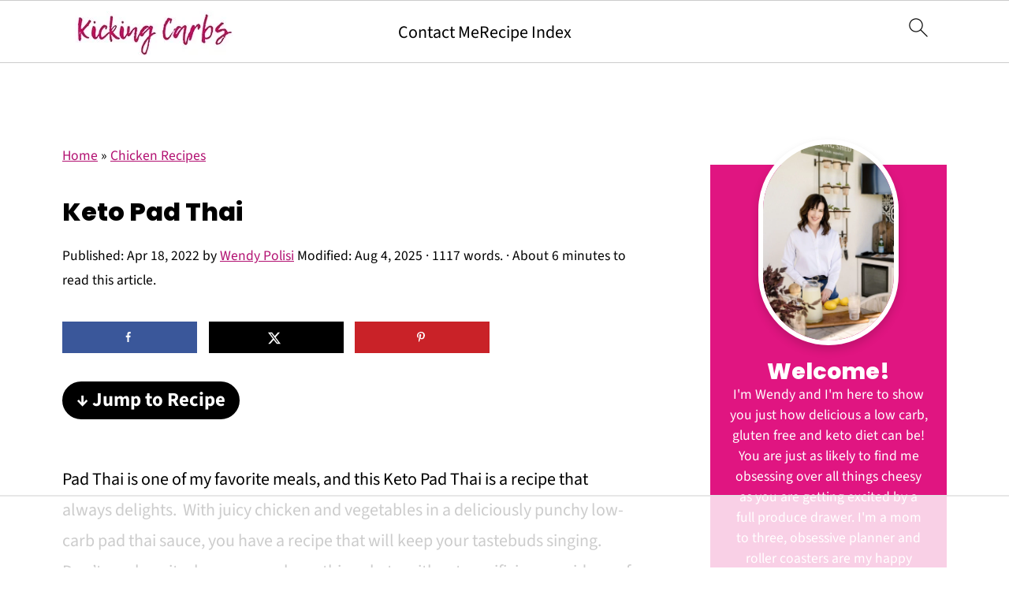

--- FILE ---
content_type: text/html
request_url: https://api.intentiq.com/profiles_engine/ProfilesEngineServlet?at=39&mi=10&dpi=936734067&pt=17&dpn=1&iiqidtype=2&iiqpcid=10108ed6-98ea-4415-b719-adc40b741b67&iiqpciddate=1768602530177&pcid=993a7690-22f8-4fa8-8ee0-38e14b5d4be1&idtype=3&gdpr=0&japs=false&jaesc=0&jafc=0&jaensc=0&jsver=0.33&testGroup=A&source=pbjs&ABTestingConfigurationSource=group&abtg=A&vrref=https%3A%2F%2Fkicking-carbs.com%2Fketo-pad-thai%2F
body_size: 56
content:
{"abPercentage":97,"adt":1,"ct":2,"isOptedOut":false,"data":{"eids":[]},"dbsaved":"false","ls":true,"cttl":86400000,"abTestUuid":"g_8fa64e6f-0c78-4c9c-afa1-15730381c917","tc":9,"sid":1567025801}

--- FILE ---
content_type: text/html; charset=utf-8
request_url: https://www.google.com/recaptcha/api2/aframe
body_size: 266
content:
<!DOCTYPE HTML><html><head><meta http-equiv="content-type" content="text/html; charset=UTF-8"></head><body><script nonce="vrSVgv8Cg7mKgx9nKgYQJw">/** Anti-fraud and anti-abuse applications only. See google.com/recaptcha */ try{var clients={'sodar':'https://pagead2.googlesyndication.com/pagead/sodar?'};window.addEventListener("message",function(a){try{if(a.source===window.parent){var b=JSON.parse(a.data);var c=clients[b['id']];if(c){var d=document.createElement('img');d.src=c+b['params']+'&rc='+(localStorage.getItem("rc::a")?sessionStorage.getItem("rc::b"):"");window.document.body.appendChild(d);sessionStorage.setItem("rc::e",parseInt(sessionStorage.getItem("rc::e")||0)+1);localStorage.setItem("rc::h",'1768602545842');}}}catch(b){}});window.parent.postMessage("_grecaptcha_ready", "*");}catch(b){}</script></body></html>

--- FILE ---
content_type: text/css
request_url: https://ads.adthrive.com/sites/5dee8ac3641fa21c7b01846c/ads.min.css
body_size: 193
content:
.adthrive-device-tablet .adthrive-recipe, .adthrive-device-desktop .adthrive-recipe {
float: right;
clear: right;
margin-left: 10px;
}

.adthrive-player-close {
top: -4px;
}

/* for ESSAs */
.adthrive-sticky-sidebar > div {
top: 90px!important;
}

body.archive .adthrive-content {
  grid-column: 1 / -1;
}

--- FILE ---
content_type: text/plain; charset=utf-8
request_url: https://ads.adthrive.com/http-api/cv2
body_size: 12619
content:
{"om":["024w7jmn","032fe116-b8de-4cfe-b381-e0c0fde8ad8c","06htwlxm","08189wfv","0RF6rOHsv7/kzncxnKJSjw==","0av741zl","0avwq2wa","0b0m8l4f","0b2980m8l4f","0b298b78cxw","0cpicd1q","0l51bbpm","0n7jwr7m","0r31j41j","0sm4lr19","0v9iqcb6","1","1007_lqik9cb3","10310289136970_462615155","10310289136970_462615833","10310289136970_462792978","10310289136970_559920874","10310289136970_686690145","10339421-5836009-0","10339426-5836008-0","10868755","10877374","10ua7afe","110_576857699833602496","110_583521237159838123","11142692","11421701","11460948","11472967","11509227","11721343","1185:1610277263","1185:1610308448","1185:1610326728","11896988","118ep6wu","11999803","119_6200711","12010080","12010084","12010088","12123650","12142259","12151247","12219631","12219633","12219634","124682_605","124843_8","124844_19","124848_7","124853_7","12491645","12850754","12850755","12850756","12gfb8kp","13dc193d-259a-45b5-b0f0-0737726c7442","13mvd7kb","1453468","14xoyqyz","1606221","1610308448","1610326728","1611092","16x7UEIxQu8","17_23391224","17_23391302","17_24104642","17_24104645","17_24104651","17_24104696","17_24104702","17_24104714","17_24104720","17_24525570","17_24632118","17_24632123","17_24683312","17_24683314","17_24683317","17_24696320","17_24696334","17_24696337","17_24766942","17_24766968","17_24766984","17_24766988","17_24767200","17_24767222","17_24767234","17_24767241","17_24767245","17_24767248","17_24767251","17_24767594","17k5v2f6","1832l91i","1891/84814","1b0f2611-822d-40af-a40d-7dd33c3adcb2","1b298mp02l7","1bmp02l7","1dwefsfs","1ekh5tp4","1evtz2l1","1kpjxj5u","1ktgrre1","1m7ow47i","1n7ce9xi","1o3c69b1","1p4k6hot","1p89hmtr","1sem5ws4","1zp8pjcw","1zx7wzcw","202430_200_EAAYACog7t9UKc5iyzOXBU.xMcbVRrAuHeIU5IyS9qdlP9IeJGUyBMfW1N0_","202430_200_EAAYACogIm3jX30jHExW.LZiMVanc.j-uV7dHZ7rh4K3PRdSnOAyBBuRK60_","202430_200_EAAYACogfp82etiOdza92P7KkqCzDPazG1s0NmTQfyLljZ.q7ScyBDr2wK8_","202d4qe7","205mlbis","206_262592","206_262594","206_501349","206_501425","206_522709","206_547869","206_549410","206_549423","206_551337","2132:45327625","2132:45968072","2132:45999649","2132:45999652","2132:46038959","2132:46039085","2132:46039088","2132:46039943","2149:12147059","2149:12151096","2149:12156461","2149:12160736","2179:579199547309811353","2179:579593739337040696","2179:585139266317201118","2179:587183202622605216","2179:588366512778827143","2179:588463996220411211","2179:588837179414603875","2179:588969843258627169","2179:589289985696794383","2179:589318202881681006","2179:590157627360862445","2179:591283456202345442","2179:594033992319641821","2249:553781220","2249:581439030","2249:650628516","2249:657216801","2249:691925891","2249:700847682","2307:0av741zl","2307:0b0m8l4f","2307:0is68vil","2307:0sm4lr19","2307:1374w81n","2307:1m7ow47i","2307:31yw6nyu","2307:43igrvcm","2307:45astvre","2307:4qxmmgd2","2307:4yevyu88","2307:53eajszx","2307:64x7dtvi","2307:6wbm92qr","2307:74scwdnj","2307:76odrdws","2307:77gj3an4","2307:794di3me","2307:7cmeqmw8","2307:8fdfc014","2307:8orkh93v","2307:8pksr1ui","2307:9jse9oga","2307:9nex8xyd","2307:a55fh6ja","2307:a566o9hb","2307:a7w365s6","2307:abhu2o6t","2307:c1hsjx06","2307:cbg18jr6","2307:clpej29x","2307:cuudl2xr","2307:cv2huqwc","2307:dif1fgsg","2307:enjhwz1z","2307:fv85xz0v","2307:g749lgab","2307:ge4000vb","2307:h60hzvcs","2307:hzonbdnu","2307:ikl4zu8e","2307:io73zia8","2307:itmaz0g4","2307:j6rba5gh","2307:jczkyd04","2307:jd035jgw","2307:jr169syq","2307:k5xe68og","2307:kk5768bd","2307:knmnq98o","2307:l4k37g7y","2307:m00a5urx","2307:mh2a3cu2","2307:n3egwnq7","2307:n9sgp7lz","2307:o4v8lu9d","2307:ouycdkmq","2307:qd3irxde","2307:qsssq7ii","2307:rmrep4nh","2307:rrlikvt1","2307:rul4aywh","2307:s4s41bit","2307:t7jqyl3m","2307:tsa21krj","2307:tty470r7","2307:u7p1kjgp","2307:uf9j7aoe","2307:urut9okb","2307:v55v20rw","2307:vj7hzkpp","2307:vtri9xns","2307:w1ws81sy","2307:wt0wmo2s","2307:xbw1u79v","2307:xc88kxs9","23786257","23786440","2409_15064_70_85445183","2409_15064_70_85540796","2409_15064_70_85808977","2409_15064_70_85808987","2409_15064_70_85809046","2409_15064_70_85809052","2409_25495_176_CR52092919","2409_25495_176_CR52092920","2409_25495_176_CR52092921","2409_25495_176_CR52092922","2409_25495_176_CR52092923","2409_25495_176_CR52092954","2409_25495_176_CR52092956","2409_25495_176_CR52092957","2409_25495_176_CR52092958","2409_25495_176_CR52092959","2409_25495_176_CR52150651","2409_25495_176_CR52153848","2409_25495_176_CR52153849","2409_25495_176_CR52175340","2409_25495_176_CR52178314","2409_25495_176_CR52178315","2409_25495_176_CR52178316","2409_25495_176_CR52186411","2409_25495_176_CR52188001","2409_91366_409_216616","242366065","242366734","242408891","242695853","242697002","245500990","245841736","24598434","24629476","246453835","24694809","24765475","25048614","25048620","25_0l51bbpm","25_0r6m6t7w","25_13mvd7kb","25_34tgtmqk","25_4dzk5e51","25_4tgls8cg","25_4zai8e8t","25_53v6aquw","25_6bfbb9is","25_87z6cimm","25_8b5u826e","25_8y2y355b","25_9l06fx6u","25_b53no4x6","25_bukxj5lt","25_cfnass1q","25_ctfvpw6w","25_dwjp56fe","25_fjzzyur4","25_flkujnnr","25_hkxtc1wk","25_hueqprai","25_lui7w03k","25_m2n177jy","25_oiltskn6","25_op9gtamy","25_oz31jrd0","25_pvjtapo1","25_pz8lwofu","25_sgaw7i5o","25_sgok9phv","25_sqmqxvaf","25_t34l2d9w","25_ti0s3bz3","25_utberk8n","25_uwon4xgh","25_v6qt489s","25_x716iscu","25_xz6af56d","25_yi6qlg3p","25_zhun61af","25_ztlksnbe","25_zwzjgvpw","262592","262594","26298r0zyqh","26501197","2662_199916_8153721","2662_200562_8166427","2662_200562_8168483","2662_200562_8168520","2676:85807307","2676:85807308","2676:85807318","2676:85807320","2711_15051_12151096","2711_64_11999803","2711_64_12142265","2711_64_12147059","2711_64_12151096","2711_64_12151247","2711_64_12156461","2715_9888_262592","2715_9888_262594","2715_9888_501349","2715_9888_551337","2760:176_CR52092919","2760:176_CR52092920","2760:176_CR52092921","2760:176_CR52092923","2760:176_CR52092954","2760:176_CR52092956","2760:176_CR52092957","2760:176_CR52092958","2760:176_CR52092959","2760:176_CR52150651","2760:176_CR52153848","2760:176_CR52153849","2760:176_CR52175339","2760:176_CR52175340","2760:176_CR52178314","2760:176_CR52178315","2760:176_CR52178316","2760:176_CR52186411","2760:176_CR52186412","2760:176_CR52188001","2760:176_CR52190519","27s3hbtl","28925636","28933536","28u7c6ez","29414696","29414711","29414845","2974:8166422","2974:8166427","2974:8168473","2974:8168475","2974:8168476","2974:8168479","2974:8168483","2974:8168519","2974:8168520","2974:8168539","2974:8168540","2974:8168581","2974:8168586","297f5f50-b40f-4149-b27b-53367c88be74","29_695879901","29_695879908","2_206_554472","2c2efd41-e79e-4591-acb0-8abd6ebd9126","2de6c9c5-3643-4a3b-bed3-3b1f4d6fa2e7","2k298bya8ki","2kbya8ki","2v4qwpp9","2wgqelaj","2y5a5qhb","2yor97dj","3018/7eb1cdfea760cfddbecfc953d0fa1b57","3018/a1a09e8fe3dee709e9aa078c8437e642","306_24694809","306_24765471","306_24767234","306_24767248","308_125203_14","308_125204_11","31qdo7ks","31yw6nyu","32704612","32735354","32j56hnc","33419362","33603859","33605023","33605403","33605687","33608759","34141804","34152235","34182009","3470:2tAlke8JLD8Img5YutVv","347138009","3490:CR52092919","3490:CR52092920","3490:CR52092921","3490:CR52092922","3490:CR52092923","3490:CR52092959","3490:CR52153848","3490:CR52175339","3490:CR52175340","3490:CR52178314","3490:CR52178315","3490:CR52178316","3490:CR52212685","3490:CR52212686","3490:CR52212687","3490:CR52212688","34tgtmqk","35773601","35912746","3646_185414_8687255","3646_185414_8687257","3658_121285_4dzk5e51","3658_136236_clpej29x","3658_149557_1zp8pjcw","3658_15078_cuudl2xr","3658_15078_u5zlepic","3658_153983_4qxmmgd2","3658_15866_tsa21krj","3658_15936_31yw6nyu","3658_15936_43igrvcm","3658_15936_io73zia8","3658_16671_T26265953","3658_18152_mwnvongn","3658_203382_vtri9xns","3658_211122_74scwdnj","3658_22070_T26263689","3658_22079_zonj6ubl","3658_229286_3a19xks2","3658_249690_t7jqyl3m","3658_255271_qb8hi5il","3658_54194_mh2a3cu2","365921116","36_46_11063302","36_46_11125455","36_46_11999803","36_46_12147059","36_46_12151247","36_46_12160736","3702_139777_24765461","3702_139777_24765466","3702_139777_24765468","3702_139777_24765477","3702_139777_24765529","3702_139777_24765531","3702_139777_24765540","3702_139777_24765544","3702_139777_24765546","3702_139777_24765548","3702_139777_24765550","381513943572","38345500","38557829","38557850","39303318","39350186","39364467","395390011","3LMBEkP-wis","3a19xks2","3a583125-4427-4592-8ce4-20759efdcb7d","3b4h1yyx","3c41e238-e918-4704-8917-88f00014d1c3","3d43ee02-ef5d-4f9d-86da-a6e763349422","3f1olgf0","3irft7fk","3k7yez81","3o6augn1","3o9hdib5","3v2n6fcp","3v5u0p3e","3x0i061s","4083IP31KS13kodabuilt_2aa43","40867803","409_189209","409_189392","409_192565","409_216326","409_216366","409_216383","409_216384","409_216386","409_216387","409_216388","409_216396","409_216402","409_216404","409_216406","409_216407","409_216408","409_216416","409_220149","409_220171","409_220336","409_220359","409_223589","409_223597","409_223599","409_223604","409_225978","409_225982","409_225983","409_225987","409_225988","409_225990","409_226321","409_226322","409_226324","409_226326","409_226332","409_226336","409_226337","409_226342","409_226346","409_226347","409_226351","409_226352","409_226354","409_226361","409_226374","409_227223","409_227224","409_227226","409_227227","409_227235","409_227240","409_227260","409_228054","409_228064","409_228077","409_228115","409_228346","409_228349","409_228354","409_228358","409_228362","409_228363","409_228373","409_230710","409_230713","409_230714","409_230717","409_230718","409_230738","409_231798","40okvfnu","42604842","43144181","43163413","436396566","43919974","43919976","43919984","43919985","43919986","439246469228","43igrvcm","44629254","45495925","458901553568","45astvre","4642109_46_12123650","4642109_46_12142259","46_12123650","476034060","47668695","47yfy2kc","481703827","482abb1e-aa81-46b8-a260-556e3da1b1f9","485027845327","48739102","48877306","49039749","49123012","4941618","4947806","4972638","4972640","4aqwokyz","4c914f76-19ba-43ed-a789-fa65fb115db1","4dzk5e51","4e7b3302-9533-4925-8556-0ba0893524c6","4fk9nxse","4qks9viz","4qxmmgd2","4tgls8cg","4yevyu88","4zai8e8t","501349","501425","50479792","513182805","51372355","51372397","51372410","514819301","52144870","521_425_203499","521_425_203500","521_425_203501","521_425_203502","521_425_203504","521_425_203505","521_425_203506","521_425_203507","521_425_203508","521_425_203509","521_425_203514","521_425_203515","521_425_203516","521_425_203517","521_425_203518","521_425_203519","521_425_203524","521_425_203525","521_425_203526","521_425_203529","521_425_203534","521_425_203535","521_425_203536","521_425_203541","521_425_203542","521_425_203543","521_425_203544","521_425_203609","521_425_203611","521_425_203614","521_425_203615","521_425_203616","521_425_203617","521_425_203618","521_425_203621","521_425_203623","521_425_203624","521_425_203627","521_425_203629","521_425_203632","521_425_203633","521_425_203634","521_425_203635","521_425_203636","521_425_203639","521_425_203644","521_425_203647","521_425_203651","521_425_203653","521_425_203656","521_425_203657","521_425_203659","521_425_203660","521_425_203669","521_425_203671","521_425_203674","521_425_203675","521_425_203677","521_425_203683","521_425_203684","521_425_203687","521_425_203691","521_425_203692","521_425_203693","521_425_203695","521_425_203696","521_425_203698","521_425_203699","521_425_203700","521_425_203702","521_425_203703","521_425_203704","521_425_203705","521_425_203706","521_425_203708","521_425_203709","521_425_203710","521_425_203711","521_425_203712","521_425_203713","521_425_203714","521_425_203715","521_425_203720","521_425_203726","521_425_203728","521_425_203729","521_425_203730","521_425_203731","521_425_203732","521_425_203733","521_425_203736","521_425_203738","521_425_203739","521_425_203741","521_425_203742","521_425_203743","521_425_203744","521_425_203745","521_425_203750","521_425_203863","521_425_203864","521_425_203866","521_425_203867","521_425_203868","521_425_203870","521_425_203871","521_425_203872","521_425_203874","521_425_203877","521_425_203878","521_425_203879","521_425_203880","521_425_203882","521_425_203884","521_425_203885","521_425_203887","521_425_203889","521_425_203890","521_425_203892","521_425_203893","521_425_203896","521_425_203897","521_425_203898","521_425_203900","521_425_203901","521_425_203905","521_425_203907","521_425_203908","521_425_203909","521_425_203912","521_425_203913","521_425_203915","521_425_203916","521_425_203917","521_425_203918","521_425_203921","521_425_203924","521_425_203925","521_425_203926","521_425_203928","521_425_203932","521_425_203933","521_425_203934","521_425_203936","521_425_203938","521_425_203939","521_425_203940","521_425_203943","521_425_203945","521_425_203946","521_425_203947","521_425_203948","521_425_203950","521_425_203952","521_425_203956","521_425_203957","521_425_203959","521_425_203961","521_425_203963","521_425_203965","521_425_203966","521_425_203970","521_425_203972","521_425_203973","521_425_203975","521_425_203976","521_425_203977","521_425_203979","521_425_203981","522555","52321815","52qaclee","5316_139700_16d52f38-95b7-429d-a887-fab1209423bb","5316_139700_24bb9d5d-487a-4688-874e-6e8caa5997a5","5316_139700_25804250-d0ee-4994-aba5-12c4113cd644","5316_139700_605bf0fc-ade6-429c-b255-6b0f933df765","5316_139700_6aefc6d3-264a-439b-b013-75aa5c48e883","5316_139700_709d6e02-fb43-40a3-8dee-a3bf34a71e58","5316_139700_76cc1210-8fb0-4395-b272-aa369e25ed01","5316_139700_7ffcb809-64ae-49c7-8224-e96d7c029938","5316_139700_83b9cb16-076b-42cd-98a9-7120f6f3e94b","5316_139700_87802704-bd5f-4076-a40b-71f359b6d7bf","5316_139700_af6bd248-efcd-483e-b6e6-148c4b7b9c8a","5316_139700_b801ca60-9d5a-4262-8563-b7f8aef0484d","5316_139700_bd0b86af-29f5-418b-9bb4-3aa99ec783bd","5316_139700_cbda64c5-11d0-46f9-8941-2ca24d2911d8","5316_139700_d1c1eb88-602b-4215-8262-8c798c294115","5316_139700_dcb3e802-4a6b-4f1a-9225-5aaee19caaea","5316_139700_e3299175-652d-4539-b65f-7e468b378aea","5316_139700_e57da5d6-bc41-40d9-9688-87a11ae6ec85","5316_139700_ed348a34-02ad-403e-b9e0-10d36c592a09","53v6aquw","542854698","549410","549423","54dd52a6-d690-4c4e-95cf-700afc9a1412","5510:1evtz2l1","5510:8r6lubnd","5510:cymho2zs","5510:emhpbido","5510:kecbwzbd","5510:ls74a5wb","5510:ouycdkmq","55167461","55178669","55344524","553781814","553799","553804","554459","554462","554470","555_165_784880263591","555_165_784880274628","5563_66529_OADD2.1315016043316050_121VUT2QHQ8F3FC","5563_66529_OADD2.1316115555006003_1IJZSHRZK43DPWP","5563_66529_OADD2.1316115555006019_1AQHLLNGQBND5SG","5563_66529_OADD2.1316115555006067_1AFF9YF5EFIKTFD","5563_66529_OADD2.1318314576104773_1JP4LEI91IBZTJK","5563_66529_OADD2.1321613113157512_1DV10NOROVVRLFN","5563_66529_OADD2.1323812136496682_1EMMOLU55CIQ7ZZ","5563_66529_OADD2.1323812136496714_1ILHUVC5V02LMV5","5563_66529_OADD2.1323812136496730_16G3KHZQ3S8D306","5563_66529_OADD2.1323812136496826_16NFPQEA9UKW78D","5563_66529_OADD2.1323812136496874_1KM8OWBR3X3PRKU","5563_66529_OADD2.1323812136498202_1LRUJWYVP45MEH6","5563_66529_OADD2.1323812136498266_19VO1I9L22YEYIS","5563_66529_OADD2.1323812136498330_14H1GRWC8VKK7WM","5563_66529_OADD2.1324911647936571_1LSIB1P9G0X5U4M","5563_66529_OADD2.1324911647936587_1DY6BY7YN9IJHFZ","5563_66529_OADD2.1326011159790428_1XQ974XJWSM50H9","5563_66529_OADD2.1327110671253373_1CW0YAYVGIF381Y","5563_66529_OADD2.1327110671253389_15BHBSKQES7FKYV","5563_66529_OADD2.1329309694466319_1YC2CW4EVNKXCZA","5563_66529_OADD2.7216038222963_163X1V9GDJK1NZYZXG","5563_66529_OADD2.7216038222964_1167KJ7QKWPNTF6JEQ","5563_66529_OADD2.7284328140867_1QMTXCF8RUAKUSV9ZP","5563_66529_OADD2.7353135342693_1BS2OU32JMDL1HFQA4","5563_66529_OADD2.7353135343210_1Q4LXSN5SX8NZNBFZM","5563_66529_OADD2.7353135343668_1BTJB8XRQ1WD0S0520","5563_66529_OADD2.7353135343868_1E1TPI30KD80KE1BFE","5563_66529_OADD2.7353140498605_1QN29R6NFKVYSO2CBH","5563_66529_OADD2.7902842467830_1H35LDI74OC2J4TOYK","5563_66529_OAIP.104c050e6928e9b8c130fc4a2b7ed0ac","5563_66529_OAIP.1a822c5c9d55f8c9ff283b44f36f01c3","5563_66529_OAIP.1c76eaab97db85bd36938f82604fa570","5563_66529_OAIP.36e383a66f70256e8ed79426b20e2632","5563_66529_OAIP.42b6cf446e6e28a6feded14340c6b528","5563_66529_OAIP.4d6d464aff0c47f3610f6841bcebd7f0","5563_66529_OAIP.9fe96f79334fc85c7f4f0d4e3e948900","5563_66529_OAIP.ba83b842e6f84df89a22c79a5c820abd","55726194","557_409_216366","557_409_216396","557_409_216406","557_409_216482","557_409_216486","557_409_216596","557_409_216606","557_409_216616","557_409_220139","557_409_220149","557_409_220151","557_409_220159","557_409_220169","557_409_220333","557_409_220334","557_409_220336","557_409_220338","557_409_220343","557_409_220344","557_409_220353","557_409_220358","557_409_220361","557_409_220364","557_409_223589","557_409_223599","557_409_225988","557_409_226312","557_409_226354","557_409_228054","557_409_228055","557_409_228064","557_409_228065","557_409_228077","557_409_228105","557_409_228115","557_409_228349","557_409_228351","557_409_228354","557_409_228363","557_409_228367","557_409_228370","557_409_230714","557_409_230718","557_409_230735","557_409_235268","558_93_13mvd7kb","558_93_cv2huqwc","558_93_m2n177jy","558_93_op9gtamy","558_93_pz8lwofu","558_93_sqmqxvaf","558_93_tk209rcs","558_93_tsa21krj","558_93_ztlksnbe","558_93_zwzjgvpw","55965333","56071098","56341213","5636:12023788","56635906","56635908","56635945","56635955","5670:8168473","5670:8168475","567_269_2:5789:57758:15404","56824595","57149985","579121053608376283","58117282","58310259131_553781814","58310259131_553782314","585139266317201118","587183202622605216","588366512778827143","588969843258627169","589289985696794383","589318202881681006","5926525161","594033992319641821","59664236","59751535","59751572","59780459","59780461","59780463","59780474","59816685","59818357","59819144","59873208","59873214","59873222","59873223","59873224","59873227","59873228","59873230","5fz7vp77","5ia3jbdy","5mh8a4a2","5pfubxef","5rd4wk9i","5rt0lalb","600618969","601381636","60146355","60398509","60398729","60451943","60618611","606d7d26-0835-4ae1-b92f-e63addc539f1","609577512","60f5a06w","61085224","61102880","61210719","61213159","61213556","613049226","613344ix","61516309","61526215","61643784","616794222","618576351","618876699","618980679","61900466","619089559","61916211","61916223","61916225","61916229","61932920","61932925","61932933","61932948","61932957","62187798","62256708","6226505231","6226507991","6226508465","6226522293","62298xhcfc5","6250_66552_1078081054","6250_66552_943382804","627225143","627227759","627290883","627301267","627309156","627309159","627506494","627506662","627506665","628013471","628013474","628015148","628086965","628153053","628153173","628222860","628223277","628359076","628360579","628360582","628444349","628444433","628444436","628444439","628456307","628456310","628456313","628456379","628456382","628456391","628456403","628622163","628622169","628622172","628622178","628622241","628622244","628622247","628622250","628683371","628687043","628687157","628687460","628687463","628803013","628841673","628990952","629007394","629009180","629167998","629168001","629168010","629168565","629171196","629171202","629255550","629350437","62946736","62946743","62946748","629488423","62978299","62978305","62980383","62980385","62981075","629817930","62981822","62987257","629984747","630137823","63069895","6365_61796_685193681490","6365_61796_685193681499","6365_61796_729220897126","6365_61796_742174851279","6365_61796_784844652399","6365_61796_784844653116","6365_61796_784880263591","6365_61796_784880274628","6365_61796_784880275657","6365_61796_784971491009","6365_61796_785326944429","6365_61796_785326944648","6365_61796_785452880867","6365_61796_785452881104","6365_61796_787899938824","6365_61796_790703534096","6365_61796_792684014364","6365_61796_792723111028","6365_61796_792723155707","6365_61796_792723161914","636910768489","641025344","645291104","648104664","64x7dtvi","651019760","651637446","651637459","651637461","651637462","6547_67916_0rzxnew6agUKwpQSyhdd","6547_67916_72BYsYjB0U3HoSBhlIS0","6547_67916_8e2PF0Wv4KezrkcrlFsD","6547_67916_FqIfSfXkaJnWrRBRk7ch","6547_67916_TXDgpZG5lWqBVUmo3Uet","6547_67916_Z1dAKGODu0KSfQ57oR4V","6547_67916_dAYDl349LMOuA2pQ6y48","6547_67916_g7G3SEgoiN9jOd4sWPmW","6547_67916_mCM0NUna88H5p94ixTM4","6547_67916_yHvuDzlE7PGa04LIdmgG","659216891404","659319576","659713728691","66_gkzoa5mgrejlsq0uj96j","66_jkl5etmbszxdhbdnrekv","66_vihnl7q2qavgjgj7hrh3","673375558002","680597458938","680_99480_696504971","680_99480_698281310","680_99480_700109379","680_99480_700109393","683692339","683738007","683738706","684137347","684141613","684492634","684493019","688070999","688078501","694163531","694906156","694912939","695879872","695879875","695879889","695879895","695879898","695879924","695879935","696314600","696332890","696504968","697189859","697189861","697189863","697189865","697189873","697189885","697189892","697189901","697189924","697189925","697189930","697189938","697189950","697189954","697189960","697189963","697189965","697189968","697189972","697189980","697189984","697189985","697189989","697189991","697189993","697189994","697189999","697190001","697190004","697190006","697190007","697190012","697190014","697190016","697190019","697190037","697190072","697525780","697525781","697525795","697525805","697525808","697525824","697525832","697876985","697876986","697876988","697876994","697876997","697876998","697876999","697877001","697893164","698585852","698637285","698637300","699109671","699183155","699512010","699812344","699812857","699813340","699824707","6bfbb9is","6e7c0155-9372-41df-a928-b9eafade4283","6l5qanx0","6lmy2lg0","6mrds7pc","6p9v1joo","6u4glzf8","6wbm92qr","6x7lmej3","6zt4aowl","700109379","700109389","700117707","701083007","701276081","701278088","702397981","702423494","702523368","702759123","702759138","702769751","702878860","703943422","704339069","704775140","705439993364","705491127","70_82133853","70_85444928","70_86128400","70_86884732","713635191258","716265551468","71aegw5s","726639375335","727906473995","733618910602","7354_138543_85445179","7354_138543_85445185","7354_138543_85445193","7354_138543_85809016","7354_229128_86128400","736004695154","737806390931","7414_121891_6151359","7414_121891_6151445","772584292979","779484711357","77gj3an4","788031112219","79096173","7942915","794di3me","7969_149355_45919811","7969_149355_45999649","7brjk2xx","7cmeqmw8","7d421126bm1nb","7jvs1wj8","7pmot6qj","7qIE6HPltrY","7x8f326o","80070418","8125766","8152859","8152878","8152879","8153721","8153722","8153728","8153731","8153732","8153737","8153742","8154364","8161137","8168539","8172862","82133854","82133859","821795f9-1adb-4445-ad00-29d7153b0f79","8341_230731_579199547309811353","8341_230731_579593739337040696","8341_230731_585139266317201118","8341_230731_587183202622605216","8341_230731_588366512778827143","8341_230731_588463996220411211","8341_230731_588837179414603875","8341_230731_588969843258627169","8341_230731_589318202881681006","8341_230731_590157627360862445","8341_230731_594033992319641821","83443804","83443809","83446501","83446504","83446513","83446533","84105_751141131","84105_751141144","84578111","84578122","84578143","84578144","8520092","85444946","85445123","85445161","85445175","85445183","85445193","85445223","85807343","85808977","85808987","85808994","85808997","85809005","85809006","85809016","85809022","85809043","85809046","85809052","85809095","85809110","85809113","85943196","85943197","85943309","86109597","86470620","86470621","86509229","86509230","86884723","86884724","86884730","86884731","86884732","86884733","86c4a57b-4d4a-423d-901b-67dfd65f9d85","88o5ox1x","8968064","8ax1f5n9","8b0d27e3-6475-48c1-bf6c-ce2ad6c2f0eb","8b5u826e","8euh5txf","8fdfc014","8h0jrkwl","8orkh93v","8pksr1ui","8ptlop6y","8r6lubnd","8s42112v45pxa","8tfoj0tt","8vnf9hi0","8vv4rx9p","8w4klwi4","8y2y355b","9057/0328842c8f1d017570ede5c97267f40d","9057/211d1f0fa71d1a58cabee51f2180e38f","90_12219631","90_12219633","90_12219634","90_12452427","90_12491645","90_12491684","90_12491687","90_12850756","9173960","91950610","9309343","93_cv2huqwc","93_ouycdkmq","943ya3vk","9687143","9757618","97_8152859","97_8152879","991905e6-091c-4f13-bb0c-24c9a533f08f","9925w9vu","9ah9v9y9","9ef575e8-a544-4b27-9f58-a0a755b91c13","9g0s2gns","9jse9oga","9l06fx6u","9nex8xyd","9rqgwgyb","9rvsrrn1","9vykgux1","9yffr0hr","Banner_cat3__pkg__bat_0_mat_0_20250620_HDQ20","Banner_cat3__pkg__bat_0_mat_0_20250620_LUSUh","Banner_cat3__pkg__bat_0_mat_0_20250620_x5IGv","HFN_IsGowZU","JK8rCq1Svp0","JrsFzuidZ27+DKFFRYfoaw==","YM34v0D1p1g","YlnVIl2d84o","a0oxacu8","a1298rkyh5o","a1rkyh5o","a55fh6ja","a566o9hb","a7a201e3-c7c9-424d-be03-3b985f4924fa","a81d5f53-8292-46ee-afcb-3fa7a28c6702","abhu2o6t","ai51bqq6","auyahd87","axa2hq5l","axw5pt53","b/ZHs3rLdvwDBq+46Ruzsw==","b089fae4-2c23-4aa1-96a2-543f877fb247","b19ae342-abba-43ab-a977-8ca5abcad897","b1w0l8ek","b3sqze11","b704x17p","b72d4ba6-5173-4178-be02-fd310a03fbdd","b745a9ae-ec84-4fdc-b664-57e1e16f4cd6","b90cwbcd","be4hm1i2","bfcopl4k","bj4kmsd6","bjuitpum","blXOWD88304","bmp4lbzm","bu0fzuks","bukxj5lt","bzp9la1n","c1hsjx06","c3dhicuk","c7i6r1q4","c7z0h277","c8db0bd8-0010-49c1-a025-5afef6e82dc2","cbg18jr6","cd29840m5wq","cd40m5wq","cfnass1q","ch5fuz3g","clpej29x","co17kfxk","cr-1fghe68cubwe","cr-1oplzoysu9vd","cr-1oplzoysuatj","cr-1oplzoysubwe","cr-1oplzoysubxe","cr-3f8qyes3ubxe","cr-3kc0l701uatj","cr-3kc0l701ubwe","cr-6ovjht2eu9vd","cr-6ovjht2euatj","cr-6ovjht2eubwe","cr-6ovjht2eubxe","cr-72occ8olubwe","cr-8hpf4y34u9vd","cr-8hpf4y34uatj","cr-8hpf4y34ubwe","cr-8ku72n5v39rgv2","cr-96xz4k4uubqk","cr-97pzzgzrubqk","cr-97y25lzsubqk","cr-98qx3d4yubqk","cr-98qyxf3wubqk","cr-98ru5j2tu8rm","cr-98ru5j2tubxf","cr-98t2xj7tubxf","cr-98xywk4uubxf","cr-99bo9kj0u9vd","cr-9cqtwg3px6rhx5","cr-9hxzbqc08jrgv2","cr-Bitc7n_p9iw__vat__49i_k_6v6_h_jce2vj5h_PxWzTvgmq","cr-Bitc7n_p9iw__vat__49i_k_6v6_h_jce2vj5h_ZUFnU4yjl","cr-Bitc7n_p9iw__vat__49i_k_6v6_h_jce2vj5h_buspHgokm","cr-Bitc7n_p9iw__vat__49i_k_6v6_h_jce2vj5h_yApYgdjrj","cr-a9s2xe8tubwj","cr-aaqt0j2subwj","cr-aaqt0j4wubwj","cr-aaqt0j7wubwj","cr-aaqt0j8subwj","cr-aaqt0k0tubwj","cr-aaqt0k1vubwj","cr-aav1zg0qubwj","cr-aav1zg0rubwj","cr-aav1zg0tubwj","cr-aav1zg0vubwj","cr-aav22g0uubwj","cr-aav22g0wubwj","cr-aav22g1pubwj","cr-aav22g2rubwj","cr-aav22g2tubwj","cr-aav22g2wubwj","cr-aav22g3uubwj","cr-aavwye0pubwj","cr-aavwye1subwj","cr-aavwye1uubwj","cr-aawz1h7subwj","cr-aawz2m3rubwj","cr-aawz2m3vubwj","cr-aawz2m4yubwj","cr-aawz2m6pubwj","cr-aawz2m7tubwj","cr-aawz2m7xubwj","cr-aawz3f1rubwj","cr-aawz3f1yubwj","cr-aawz3f2tubwj","cr-aawz3f3qubwj","cr-aawz3f3uubwj","cr-aawz3f3xubwj","cr-aawz3f3yubwj","cr-aawz3i5rubwj","cr-c5zb4r7iuatj","cr-c5zb4r7iubwe","cr-c5zb4r7iubxe","cr-cz5eolb5u9vd","cr-cz5eolb5ubwe","cr-dby2yd7wx7tmu","cr-edt0xg3vw7uiu","cr-edt0xg8uz7uiu","cr-edt0xg8uz7vjv","cr-eevz5d0ty7tmu","cr-ghun4f53u9vd","cr-ghun4f53uatj","cr-ghun4f53ubwe","cr-ghun4f53ubxe","cr-h6q46o706lrgv2","cr-hrtwp4wgu9vd","cr-hxf9stx0u9vd","cr-k1raq3v1uatj","cr-kz4ol95lu9vd","cr-kz4ol95lubwe","cr-l28i1je3u9vd","cr-lg354l2uvergv2","cr-sk1vaer4u9vd","cr-sk1vaer4ubwe","cr-w5suf4cpu9vd","cr-w5suf4cpuatj","cr-wm8psj6gu9vd","cr-wm8psj6gubwe","cr-wvy9pnlnu9vd","cr-wvy9pnlnuatj","cr-x5xes1eju9vd","cr-x5xes1ejuatj","cr-x5xes1ejubwe","cr-yhxaeihauatj","cr-zsg7lhm6u9vd","cr-zsg7lhm6ubwe","crid:adv11632114282112:5d16828c351de76ae3c21acd9448e22d:116","csa082xz","ctfvpw6w","cuudl2xr","cv2982huqwc","cv2huqwc","cymho2zs","czt3qxxp","czvjwngv","d1694d72-e2c3-4f20-a4c5-53cc43068cf6","d4pqkecm","d8568220-7cce-403a-9f70-e6634d7cae84","d86ebvqg","d8ijy7f2","daw00eve","dce252d7-2ad8-42e9-8bd8-47baa805fed3","df7864c1-0b51-412c-853f-ad9d5175fe63","dif1fgsg","dmoplxrm","dwjp56fe","dzn3z50z","e1298a2wlmi","e1a2wlmi","e2c76his","e2qeeuc5","e406ilcq","e8e761e1-106a-473c-be3e-d3a71388eaed","e8n9ryop","e99e7a85-5a0a-499f-8821-feb5f08fbb82","ea1e132b-cdf9-4b2d-abc5-e6d8cd85041a","eb8a80fc-49ba-4a51-8675-e74ace5e36ba","eb9vjo1r","ed5kozku","ek298ocpzhh","ekocpzhh","emhpbido","enjhwz1z","extremereach_creative_76559239","ey0u83c2","f0u03q6w","f25904de-3987-4d93-ae65-dbdefc5743bc","f3craufm","f422o4a8","fcn2zae1","feueU8m1y4Y","fgrpby3o","fjp0ceax","fjzzyur4","flgb97td","flpqb4b8","fmmrtnw7","ft298guiytk","ftguiytk","fv85xz0v","fwpo5wab","fy298bdgtuw","fybdgtuw","g4iapksj","g4mnjcee","g529811rwow","g749lgab","g80wmwcu","g82988ob0qg","g88ob0qg","gb15fest","ge4000vb","gf6myd59","gi2ao982","gnalgf6a","gnm8sidp","gr2aoieq","gy298pb2tdl","gypb2tdl","h9sd3inc","hf9ak5dg","hf9btnbz","hgrz3ggo","hkxtc1wk","hueqprai","hzonbdnu","hzqgol41","i2aglcoy","i776wjt4","i8q65k6g","i90isgt0","ib90d3k7","id2edyhf","idv00ihq","ikl4zu8e","il0stagy","imu4u2yg","io24rg11","io73zia8","it298i1dt76","itaqmlds","iti1dt76","itmaz0g4","j39smngx","j5j8jiab","j6rba5gh","jaz5omfl","jczkyd04","jd035jgw","jd298035jgw","jdmljx89","jf0p7mje","jo298x7do5h","jr169syq","jr298169syq","jxrvgonh","jyl47760","jzsj79p7","k159qvvl","k2gvmi4i","k37d20v0","k4i0qcx1","k6mxdk4o","ke298clz3yy","kecbwzbd","kgfwtasx","kk5768bd","klqiditz","kniwm2we","knoebx5v","ksrdc5dk","kx5rgl0a","kxyuk60y","kz8629zd","lc298408s2k","lc408s2k","ldnbhfjl","llejctn7","lmkhu9q3","lqik9cb3","ls74a5wb","ls8qobn6","lui7w03k","m00a5urx","m2n177jy","m3rl0p17","m4xt6ckm","m9tz4e6u","mOAmgFeLhpXgVdXDh8h37Q==","mh2a3cu2","mk19vci9","mn537fcq","mne39gsk","mrxgofeg","mtsc0nih","mwnvongn","n06kpcfp","n3egwnq7","n9sgp7lz","na2pno8k","nmm1c7f0","nn71e0z5","nrs1hc5n","ns92t3ad","nv0uqrqm","nw18eto3","o4jf439x","o705c5j6","oczmkbuu","oe31iwxh","ofoon6ir","okkdbng9","op9gtamy","ot91zbhz","ou298ycdkmq","ouycdkmq","oz31jrd0","p9engm3i","pi2986u4hm4","pi6u4hm4","piwneqqj","poc1p809","ppn03peq","prq4f8da","pz8lwofu","pzb03410","pzgd3hum","q0eDVM5+m0CR7ZqJ2kxA+A==","q88tlep8","q9plh3qd","qaoxvuy4","qb8hi5il","qc6w6bra","qffuo3l3","qjrjt3pn","qp002yqd","qqvgscdx","qsssq7ii","qx169s69","qxyinqse","r3298co354x","r35763xz","r3co354x","riaslz7g","rmenh8cz","rmrep4nh","rnvjtx7r","rrlikvt1","rul4aywh","rxj4b6nw","s4s41bit","s5fkxzb8","s9kmbxbp","sagk476t","sdodmuod","sgaw7i5o","sgd7bqgu","soyitx9g","sqmqxvaf","st298jmll2q","sttgj0wj","t0idwomg","t2298dlmwva","t2dlmwva","t2sszf97","t34l2d9w","t4zab46q","t58zjs8i","t5kb9pme","t6b3otvc","t7298jqyl3m","t7jqyl3m","t8ifx0cl","ti0s3bz3","tjhavble","tqejxuf9","ts298a21krj","tsa21krj","tsf8xzNEHyI","twc88lda","twf10en3","u1jb75sm","u2x4z0j8","u30fsj32","u5zlepic","u6298m6v3bh","u6m6v3bh","u7p1kjgp","uda4zi8x","uf7vbcrs","uf9j7aoe","uhebin5g","ujqkqtnh","ulu6uool","urut9okb","usle8ijx","ut42112berk8n","utberk8n","uthwjnbu","uwfw9bgk","v224plyd","v3xdjj0n","v55v20rw","v6298jdn8gd","v6qt489s","v8cahio3","vbivoyo6","ven7pu1c","vf0dq19q","vihnL7Q2Qavgjgj7HRh3","vj7hzkpp","vk7simkb","vntg5tj3","vtri9xns","w17lsvah","w1ws81sy","w2j6ygpk","w3ez2pdd","w5298et7cv9","w82ynfkl","w9z4nv6x","waryafvp","wbz5nuns","wix9gxm5","wk7ju0s9","wn2a3vit","wpkv7ngm","wt0wmo2s","wt2980wmo2s","wu5qr81l","wxfnrapl","x716iscu","x9yz5t0i","xdaezn6y","xe298jccf8o","xncaqh7c","xses5led","xtxa8s2d","xwhet1qh","xxv36f9n","xz9ajlkq","y141rtv6","y4i74vjk","y51tr986","ybgpfta6","ygmhp6c6","yi6qlg3p","yl0m4qvg","yl9likui","yn298wg50ce","yq5t5meg","z8298p3j18i","z8hcebyi","z8p3j18i","zaiy3lqy","zfexqyi5","zi298bvsmsx","zibvsmsx","zn3r9acx","zobh5nop","ztlksnbe","zvfjb0vm","zw6jpag6","zwzjgvpw","7979132","7979135"],"pmp":[],"adomains":["1md.org","a4g.com","about.bugmd.com","acelauncher.com","adameve.com","adelion.com","adp3.net","advenuedsp.com","aibidauction.com","aibidsrv.com","akusoli.com","allofmpls.org","arkeero.net","ato.mx","avazutracking.net","avid-ad-server.com","avid-adserver.com","avidadserver.com","aztracking.net","bc-sys.com","bcc-ads.com","bidderrtb.com","bidscube.com","bizzclick.com","bkserving.com","bksn.se","brightmountainads.com","bucksense.io","bugmd.com","ca.iqos.com","capitaloneshopping.com","cdn.dsptr.com","clarifion.com","clean.peebuster.com","cotosen.com","cs.money","cwkuki.com","dallasnews.com","dcntr-ads.com","decenterads.com","derila-ergo.com","dhgate.com","dhs.gov","digitaladsystems.com","displate.com","doyour.bid","dspbox.io","envisionx.co","ezmob.com","fla-keys.com","fmlabsonline.com","g123.jp","g2trk.com","gadgetslaboratory.com","gadmobe.com","getbugmd.com","goodtoknowthis.com","gov.il","grosvenorcasinos.com","guard.io","hero-wars.com","holts.com","howto5.io","http://bookstofilm.com/","http://countingmypennies.com/","http://fabpop.net/","http://folkaly.com/","http://gameswaka.com/","http://gowdr.com/","http://gratefulfinance.com/","http://outliermodel.com/","http://profitor.com/","http://tenfactorialrocks.com/","http://vovviral.com/","https://instantbuzz.net/","https://www.royalcaribbean.com/","ice.gov","imprdom.com","justanswer.com","liverrenew.com","longhornsnuff.com","lovehoney.com","lowerjointpain.com","lymphsystemsupport.com","meccabingo.com","media-servers.net","medimops.de","miniretornaveis.com","mobuppsrtb.com","motionspots.com","mygrizzly.com","myiq.com","myrocky.ca","national-lottery.co.uk","nbliver360.com","ndc.ajillionmax.com","nibblr-ai.com","niutux.com","nordicspirit.co.uk","notify.nuviad.com","notify.oxonux.com","own-imp.vrtzads.com","paperela.com","paradisestays.site","parasiterelief.com","peta.org","pfm.ninja","photoshelter.com","pixel.metanetwork.mobi","pixel.valo.ai","plannedparenthood.org","plf1.net","plt7.com","pltfrm.click","printwithwave.co","privacymodeweb.com","rangeusa.com","readywind.com","reklambids.com","ri.psdwc.com","royalcaribbean.com","royalcaribbean.com.au","rtb-adeclipse.io","rtb-direct.com","rtb.adx1.com","rtb.kds.media","rtb.reklambid.com","rtb.reklamdsp.com","rtb.rklmstr.com","rtbadtrading.com","rtbsbengine.com","rtbtradein.com","saba.com.mx","safevirus.info","securevid.co","seedtag.com","servedby.revive-adserver.net","shift.com","simple.life","smrt-view.com","swissklip.com","taboola.com","tel-aviv.gov.il","temu.com","theoceanac.com","track-bid.com","trackingintegral.com","trading-rtbg.com","trkbid.com","truthfinder.com","unoadsrv.com","usconcealedcarry.com","uuidksinc.net","vabilitytech.com","vashoot.com","vegogarden.com","viewtemplates.com","votervoice.net","vuse.com","waardex.com","wapstart.ru","wayvia.com","wdc.go2trk.com","weareplannedparenthood.org","webtradingspot.com","www.royalcaribbean.com","xapads.com","xiaflex.com","yourchamilia.com"]}

--- FILE ---
content_type: text/plain; charset=UTF-8
request_url: https://at.teads.tv/fpc?analytics_tag_id=PUB_17002&tfpvi=&gdpr_consent=&gdpr_status=22&gdpr_reason=220&ccpa_consent=&sv=prebid-v1
body_size: 56
content:
ZGQ0ZmFjYmYtZWU2ZS00ODY1LWJiMDYtMDU4ZDMxNjY1MzU3Iy03LTE=